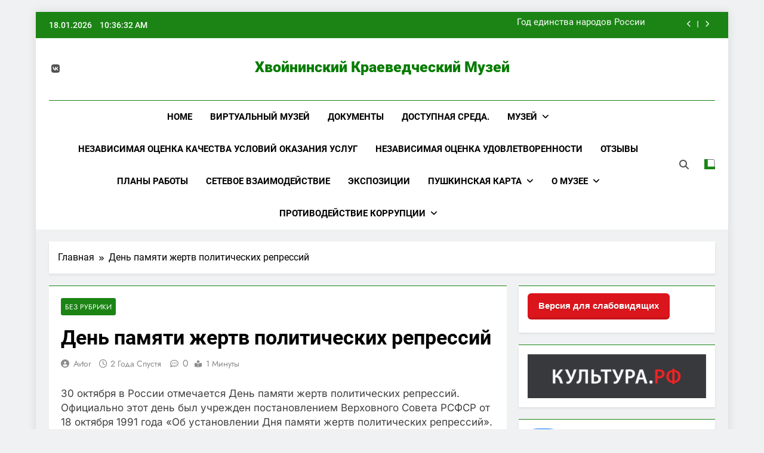

--- FILE ---
content_type: text/html; charset=UTF-8
request_url: https://hvmuseum.ru/archives/11274
body_size: 14199
content:
<!doctype html>
<html lang="ru-RU">
<head>
	<meta charset="UTF-8">
	<meta name="viewport" content="width=device-width, initial-scale=1">
	<link rel="profile" href="https://gmpg.org/xfn/11">
	<title>День памяти жертв политических репрессий &#8212; Хвойнинский краеведческий музей</title>
<meta name='robots' content='max-image-preview:large' />
	<style>img:is([sizes="auto" i], [sizes^="auto," i]) { contain-intrinsic-size: 3000px 1500px }</style>
	<link rel="alternate" type="application/rss+xml" title="Хвойнинский краеведческий музей &raquo; Лента" href="https://hvmuseum.ru/feed" />
<link rel="alternate" type="application/rss+xml" title="Хвойнинский краеведческий музей &raquo; Лента комментариев" href="https://hvmuseum.ru/comments/feed" />
<script>
window._wpemojiSettings = {"baseUrl":"https:\/\/s.w.org\/images\/core\/emoji\/15.0.3\/72x72\/","ext":".png","svgUrl":"https:\/\/s.w.org\/images\/core\/emoji\/15.0.3\/svg\/","svgExt":".svg","source":{"concatemoji":"https:\/\/hvmuseum.ru\/wp-includes\/js\/wp-emoji-release.min.js?ver=6.7.4"}};
/*! This file is auto-generated */
!function(i,n){var o,s,e;function c(e){try{var t={supportTests:e,timestamp:(new Date).valueOf()};sessionStorage.setItem(o,JSON.stringify(t))}catch(e){}}function p(e,t,n){e.clearRect(0,0,e.canvas.width,e.canvas.height),e.fillText(t,0,0);var t=new Uint32Array(e.getImageData(0,0,e.canvas.width,e.canvas.height).data),r=(e.clearRect(0,0,e.canvas.width,e.canvas.height),e.fillText(n,0,0),new Uint32Array(e.getImageData(0,0,e.canvas.width,e.canvas.height).data));return t.every(function(e,t){return e===r[t]})}function u(e,t,n){switch(t){case"flag":return n(e,"\ud83c\udff3\ufe0f\u200d\u26a7\ufe0f","\ud83c\udff3\ufe0f\u200b\u26a7\ufe0f")?!1:!n(e,"\ud83c\uddfa\ud83c\uddf3","\ud83c\uddfa\u200b\ud83c\uddf3")&&!n(e,"\ud83c\udff4\udb40\udc67\udb40\udc62\udb40\udc65\udb40\udc6e\udb40\udc67\udb40\udc7f","\ud83c\udff4\u200b\udb40\udc67\u200b\udb40\udc62\u200b\udb40\udc65\u200b\udb40\udc6e\u200b\udb40\udc67\u200b\udb40\udc7f");case"emoji":return!n(e,"\ud83d\udc26\u200d\u2b1b","\ud83d\udc26\u200b\u2b1b")}return!1}function f(e,t,n){var r="undefined"!=typeof WorkerGlobalScope&&self instanceof WorkerGlobalScope?new OffscreenCanvas(300,150):i.createElement("canvas"),a=r.getContext("2d",{willReadFrequently:!0}),o=(a.textBaseline="top",a.font="600 32px Arial",{});return e.forEach(function(e){o[e]=t(a,e,n)}),o}function t(e){var t=i.createElement("script");t.src=e,t.defer=!0,i.head.appendChild(t)}"undefined"!=typeof Promise&&(o="wpEmojiSettingsSupports",s=["flag","emoji"],n.supports={everything:!0,everythingExceptFlag:!0},e=new Promise(function(e){i.addEventListener("DOMContentLoaded",e,{once:!0})}),new Promise(function(t){var n=function(){try{var e=JSON.parse(sessionStorage.getItem(o));if("object"==typeof e&&"number"==typeof e.timestamp&&(new Date).valueOf()<e.timestamp+604800&&"object"==typeof e.supportTests)return e.supportTests}catch(e){}return null}();if(!n){if("undefined"!=typeof Worker&&"undefined"!=typeof OffscreenCanvas&&"undefined"!=typeof URL&&URL.createObjectURL&&"undefined"!=typeof Blob)try{var e="postMessage("+f.toString()+"("+[JSON.stringify(s),u.toString(),p.toString()].join(",")+"));",r=new Blob([e],{type:"text/javascript"}),a=new Worker(URL.createObjectURL(r),{name:"wpTestEmojiSupports"});return void(a.onmessage=function(e){c(n=e.data),a.terminate(),t(n)})}catch(e){}c(n=f(s,u,p))}t(n)}).then(function(e){for(var t in e)n.supports[t]=e[t],n.supports.everything=n.supports.everything&&n.supports[t],"flag"!==t&&(n.supports.everythingExceptFlag=n.supports.everythingExceptFlag&&n.supports[t]);n.supports.everythingExceptFlag=n.supports.everythingExceptFlag&&!n.supports.flag,n.DOMReady=!1,n.readyCallback=function(){n.DOMReady=!0}}).then(function(){return e}).then(function(){var e;n.supports.everything||(n.readyCallback(),(e=n.source||{}).concatemoji?t(e.concatemoji):e.wpemoji&&e.twemoji&&(t(e.twemoji),t(e.wpemoji)))}))}((window,document),window._wpemojiSettings);
</script>
<style id='wp-emoji-styles-inline-css'>

	img.wp-smiley, img.emoji {
		display: inline !important;
		border: none !important;
		box-shadow: none !important;
		height: 1em !important;
		width: 1em !important;
		margin: 0 0.07em !important;
		vertical-align: -0.1em !important;
		background: none !important;
		padding: 0 !important;
	}
</style>
<link rel='stylesheet' id='wp-block-library-css' href='https://hvmuseum.ru/wp-includes/css/dist/block-library/style.min.css?ver=6.7.4' media='all' />
<style id='classic-theme-styles-inline-css'>
/*! This file is auto-generated */
.wp-block-button__link{color:#fff;background-color:#32373c;border-radius:9999px;box-shadow:none;text-decoration:none;padding:calc(.667em + 2px) calc(1.333em + 2px);font-size:1.125em}.wp-block-file__button{background:#32373c;color:#fff;text-decoration:none}
</style>
<style id='global-styles-inline-css'>
:root{--wp--preset--aspect-ratio--square: 1;--wp--preset--aspect-ratio--4-3: 4/3;--wp--preset--aspect-ratio--3-4: 3/4;--wp--preset--aspect-ratio--3-2: 3/2;--wp--preset--aspect-ratio--2-3: 2/3;--wp--preset--aspect-ratio--16-9: 16/9;--wp--preset--aspect-ratio--9-16: 9/16;--wp--preset--color--black: #000000;--wp--preset--color--cyan-bluish-gray: #abb8c3;--wp--preset--color--white: #ffffff;--wp--preset--color--pale-pink: #f78da7;--wp--preset--color--vivid-red: #cf2e2e;--wp--preset--color--luminous-vivid-orange: #ff6900;--wp--preset--color--luminous-vivid-amber: #fcb900;--wp--preset--color--light-green-cyan: #7bdcb5;--wp--preset--color--vivid-green-cyan: #00d084;--wp--preset--color--pale-cyan-blue: #8ed1fc;--wp--preset--color--vivid-cyan-blue: #0693e3;--wp--preset--color--vivid-purple: #9b51e0;--wp--preset--gradient--vivid-cyan-blue-to-vivid-purple: linear-gradient(135deg,rgba(6,147,227,1) 0%,rgb(155,81,224) 100%);--wp--preset--gradient--light-green-cyan-to-vivid-green-cyan: linear-gradient(135deg,rgb(122,220,180) 0%,rgb(0,208,130) 100%);--wp--preset--gradient--luminous-vivid-amber-to-luminous-vivid-orange: linear-gradient(135deg,rgba(252,185,0,1) 0%,rgba(255,105,0,1) 100%);--wp--preset--gradient--luminous-vivid-orange-to-vivid-red: linear-gradient(135deg,rgba(255,105,0,1) 0%,rgb(207,46,46) 100%);--wp--preset--gradient--very-light-gray-to-cyan-bluish-gray: linear-gradient(135deg,rgb(238,238,238) 0%,rgb(169,184,195) 100%);--wp--preset--gradient--cool-to-warm-spectrum: linear-gradient(135deg,rgb(74,234,220) 0%,rgb(151,120,209) 20%,rgb(207,42,186) 40%,rgb(238,44,130) 60%,rgb(251,105,98) 80%,rgb(254,248,76) 100%);--wp--preset--gradient--blush-light-purple: linear-gradient(135deg,rgb(255,206,236) 0%,rgb(152,150,240) 100%);--wp--preset--gradient--blush-bordeaux: linear-gradient(135deg,rgb(254,205,165) 0%,rgb(254,45,45) 50%,rgb(107,0,62) 100%);--wp--preset--gradient--luminous-dusk: linear-gradient(135deg,rgb(255,203,112) 0%,rgb(199,81,192) 50%,rgb(65,88,208) 100%);--wp--preset--gradient--pale-ocean: linear-gradient(135deg,rgb(255,245,203) 0%,rgb(182,227,212) 50%,rgb(51,167,181) 100%);--wp--preset--gradient--electric-grass: linear-gradient(135deg,rgb(202,248,128) 0%,rgb(113,206,126) 100%);--wp--preset--gradient--midnight: linear-gradient(135deg,rgb(2,3,129) 0%,rgb(40,116,252) 100%);--wp--preset--font-size--small: 13px;--wp--preset--font-size--medium: 20px;--wp--preset--font-size--large: 36px;--wp--preset--font-size--x-large: 42px;--wp--preset--spacing--20: 0.44rem;--wp--preset--spacing--30: 0.67rem;--wp--preset--spacing--40: 1rem;--wp--preset--spacing--50: 1.5rem;--wp--preset--spacing--60: 2.25rem;--wp--preset--spacing--70: 3.38rem;--wp--preset--spacing--80: 5.06rem;--wp--preset--shadow--natural: 6px 6px 9px rgba(0, 0, 0, 0.2);--wp--preset--shadow--deep: 12px 12px 50px rgba(0, 0, 0, 0.4);--wp--preset--shadow--sharp: 6px 6px 0px rgba(0, 0, 0, 0.2);--wp--preset--shadow--outlined: 6px 6px 0px -3px rgba(255, 255, 255, 1), 6px 6px rgba(0, 0, 0, 1);--wp--preset--shadow--crisp: 6px 6px 0px rgba(0, 0, 0, 1);}:where(.is-layout-flex){gap: 0.5em;}:where(.is-layout-grid){gap: 0.5em;}body .is-layout-flex{display: flex;}.is-layout-flex{flex-wrap: wrap;align-items: center;}.is-layout-flex > :is(*, div){margin: 0;}body .is-layout-grid{display: grid;}.is-layout-grid > :is(*, div){margin: 0;}:where(.wp-block-columns.is-layout-flex){gap: 2em;}:where(.wp-block-columns.is-layout-grid){gap: 2em;}:where(.wp-block-post-template.is-layout-flex){gap: 1.25em;}:where(.wp-block-post-template.is-layout-grid){gap: 1.25em;}.has-black-color{color: var(--wp--preset--color--black) !important;}.has-cyan-bluish-gray-color{color: var(--wp--preset--color--cyan-bluish-gray) !important;}.has-white-color{color: var(--wp--preset--color--white) !important;}.has-pale-pink-color{color: var(--wp--preset--color--pale-pink) !important;}.has-vivid-red-color{color: var(--wp--preset--color--vivid-red) !important;}.has-luminous-vivid-orange-color{color: var(--wp--preset--color--luminous-vivid-orange) !important;}.has-luminous-vivid-amber-color{color: var(--wp--preset--color--luminous-vivid-amber) !important;}.has-light-green-cyan-color{color: var(--wp--preset--color--light-green-cyan) !important;}.has-vivid-green-cyan-color{color: var(--wp--preset--color--vivid-green-cyan) !important;}.has-pale-cyan-blue-color{color: var(--wp--preset--color--pale-cyan-blue) !important;}.has-vivid-cyan-blue-color{color: var(--wp--preset--color--vivid-cyan-blue) !important;}.has-vivid-purple-color{color: var(--wp--preset--color--vivid-purple) !important;}.has-black-background-color{background-color: var(--wp--preset--color--black) !important;}.has-cyan-bluish-gray-background-color{background-color: var(--wp--preset--color--cyan-bluish-gray) !important;}.has-white-background-color{background-color: var(--wp--preset--color--white) !important;}.has-pale-pink-background-color{background-color: var(--wp--preset--color--pale-pink) !important;}.has-vivid-red-background-color{background-color: var(--wp--preset--color--vivid-red) !important;}.has-luminous-vivid-orange-background-color{background-color: var(--wp--preset--color--luminous-vivid-orange) !important;}.has-luminous-vivid-amber-background-color{background-color: var(--wp--preset--color--luminous-vivid-amber) !important;}.has-light-green-cyan-background-color{background-color: var(--wp--preset--color--light-green-cyan) !important;}.has-vivid-green-cyan-background-color{background-color: var(--wp--preset--color--vivid-green-cyan) !important;}.has-pale-cyan-blue-background-color{background-color: var(--wp--preset--color--pale-cyan-blue) !important;}.has-vivid-cyan-blue-background-color{background-color: var(--wp--preset--color--vivid-cyan-blue) !important;}.has-vivid-purple-background-color{background-color: var(--wp--preset--color--vivid-purple) !important;}.has-black-border-color{border-color: var(--wp--preset--color--black) !important;}.has-cyan-bluish-gray-border-color{border-color: var(--wp--preset--color--cyan-bluish-gray) !important;}.has-white-border-color{border-color: var(--wp--preset--color--white) !important;}.has-pale-pink-border-color{border-color: var(--wp--preset--color--pale-pink) !important;}.has-vivid-red-border-color{border-color: var(--wp--preset--color--vivid-red) !important;}.has-luminous-vivid-orange-border-color{border-color: var(--wp--preset--color--luminous-vivid-orange) !important;}.has-luminous-vivid-amber-border-color{border-color: var(--wp--preset--color--luminous-vivid-amber) !important;}.has-light-green-cyan-border-color{border-color: var(--wp--preset--color--light-green-cyan) !important;}.has-vivid-green-cyan-border-color{border-color: var(--wp--preset--color--vivid-green-cyan) !important;}.has-pale-cyan-blue-border-color{border-color: var(--wp--preset--color--pale-cyan-blue) !important;}.has-vivid-cyan-blue-border-color{border-color: var(--wp--preset--color--vivid-cyan-blue) !important;}.has-vivid-purple-border-color{border-color: var(--wp--preset--color--vivid-purple) !important;}.has-vivid-cyan-blue-to-vivid-purple-gradient-background{background: var(--wp--preset--gradient--vivid-cyan-blue-to-vivid-purple) !important;}.has-light-green-cyan-to-vivid-green-cyan-gradient-background{background: var(--wp--preset--gradient--light-green-cyan-to-vivid-green-cyan) !important;}.has-luminous-vivid-amber-to-luminous-vivid-orange-gradient-background{background: var(--wp--preset--gradient--luminous-vivid-amber-to-luminous-vivid-orange) !important;}.has-luminous-vivid-orange-to-vivid-red-gradient-background{background: var(--wp--preset--gradient--luminous-vivid-orange-to-vivid-red) !important;}.has-very-light-gray-to-cyan-bluish-gray-gradient-background{background: var(--wp--preset--gradient--very-light-gray-to-cyan-bluish-gray) !important;}.has-cool-to-warm-spectrum-gradient-background{background: var(--wp--preset--gradient--cool-to-warm-spectrum) !important;}.has-blush-light-purple-gradient-background{background: var(--wp--preset--gradient--blush-light-purple) !important;}.has-blush-bordeaux-gradient-background{background: var(--wp--preset--gradient--blush-bordeaux) !important;}.has-luminous-dusk-gradient-background{background: var(--wp--preset--gradient--luminous-dusk) !important;}.has-pale-ocean-gradient-background{background: var(--wp--preset--gradient--pale-ocean) !important;}.has-electric-grass-gradient-background{background: var(--wp--preset--gradient--electric-grass) !important;}.has-midnight-gradient-background{background: var(--wp--preset--gradient--midnight) !important;}.has-small-font-size{font-size: var(--wp--preset--font-size--small) !important;}.has-medium-font-size{font-size: var(--wp--preset--font-size--medium) !important;}.has-large-font-size{font-size: var(--wp--preset--font-size--large) !important;}.has-x-large-font-size{font-size: var(--wp--preset--font-size--x-large) !important;}
:where(.wp-block-post-template.is-layout-flex){gap: 1.25em;}:where(.wp-block-post-template.is-layout-grid){gap: 1.25em;}
:where(.wp-block-columns.is-layout-flex){gap: 2em;}:where(.wp-block-columns.is-layout-grid){gap: 2em;}
:root :where(.wp-block-pullquote){font-size: 1.5em;line-height: 1.6;}
</style>
<link rel='stylesheet' id='cptch_stylesheet-css' href='https://hvmuseum.ru/wp-content/plugins/captcha/css/front_end_style.css?ver=4.4.5' media='all' />
<link rel='stylesheet' id='dashicons-css' href='https://hvmuseum.ru/wp-includes/css/dashicons.min.css?ver=6.7.4' media='all' />
<link rel='stylesheet' id='cptch_desktop_style-css' href='https://hvmuseum.ru/wp-content/plugins/captcha/css/desktop_style.css?ver=4.4.5' media='all' />
<link rel='stylesheet' id='css-style-css' href='https://hvmuseum.ru/wp-content/plugins/comfortable-reading/css/custom.css?ver=6.7.4' media='all' />
<link rel='stylesheet' id='fontawesome-css' href='https://hvmuseum.ru/wp-content/themes/newsmatic/assets/lib/fontawesome/css/all.min.css?ver=5.15.3' media='all' />
<link rel='stylesheet' id='fontawesome-6-css' href='https://hvmuseum.ru/wp-content/themes/newsmatic/assets/lib/fontawesome-6/css/all.min.css?ver=6.5.1' media='all' />
<link rel='stylesheet' id='slick-css' href='https://hvmuseum.ru/wp-content/themes/newsmatic/assets/lib/slick/slick.css?ver=1.8.1' media='all' />
<link rel='stylesheet' id='newsmatic-typo-fonts-css' href='https://hvmuseum.ru/wp-content/fonts/a9ab390a9cf91e3165e54d68992716b3.css' media='all' />
<link rel='stylesheet' id='newsmatic-style-css' href='https://hvmuseum.ru/wp-content/themes/newsmatic/style.css?ver=1.3.11' media='all' />
<style id='newsmatic-style-inline-css'>
body.newsmatic_font_typography{ --newsmatic-global-preset-color-1: #64748b;}
 body.newsmatic_font_typography{ --newsmatic-global-preset-color-2: #27272a;}
 body.newsmatic_font_typography{ --newsmatic-global-preset-color-3: #ef4444;}
 body.newsmatic_font_typography{ --newsmatic-global-preset-color-4: #eab308;}
 body.newsmatic_font_typography{ --newsmatic-global-preset-color-5: #84cc16;}
 body.newsmatic_font_typography{ --newsmatic-global-preset-color-6: #22c55e;}
 body.newsmatic_font_typography{ --newsmatic-global-preset-color-7: #06b6d4;}
 body.newsmatic_font_typography{ --newsmatic-global-preset-color-8: #0284c7;}
 body.newsmatic_font_typography{ --newsmatic-global-preset-color-9: #6366f1;}
 body.newsmatic_font_typography{ --newsmatic-global-preset-color-10: #84cc16;}
 body.newsmatic_font_typography{ --newsmatic-global-preset-color-11: #a855f7;}
 body.newsmatic_font_typography{ --newsmatic-global-preset-color-12: #f43f5e;}
 body.newsmatic_font_typography{ --newsmatic-global-preset-gradient-color-1: linear-gradient( 135deg, #485563 10%, #29323c 100%);}
 body.newsmatic_font_typography{ --newsmatic-global-preset-gradient-color-2: linear-gradient( 135deg, #FF512F 10%, #F09819 100%);}
 body.newsmatic_font_typography{ --newsmatic-global-preset-gradient-color-3: linear-gradient( 135deg, #00416A 10%, #E4E5E6 100%);}
 body.newsmatic_font_typography{ --newsmatic-global-preset-gradient-color-4: linear-gradient( 135deg, #CE9FFC 10%, #7367F0 100%);}
 body.newsmatic_font_typography{ --newsmatic-global-preset-gradient-color-5: linear-gradient( 135deg, #90F7EC 10%, #32CCBC 100%);}
 body.newsmatic_font_typography{ --newsmatic-global-preset-gradient-color-6: linear-gradient( 135deg, #81FBB8 10%, #28C76F 100%);}
 body.newsmatic_font_typography{ --newsmatic-global-preset-gradient-color-7: linear-gradient( 135deg, #EB3349 10%, #F45C43 100%);}
 body.newsmatic_font_typography{ --newsmatic-global-preset-gradient-color-8: linear-gradient( 135deg, #FFF720 10%, #3CD500 100%);}
 body.newsmatic_font_typography{ --newsmatic-global-preset-gradient-color-9: linear-gradient( 135deg, #FF96F9 10%, #C32BAC 100%);}
 body.newsmatic_font_typography{ --newsmatic-global-preset-gradient-color-10: linear-gradient( 135deg, #69FF97 10%, #00E4FF 100%);}
 body.newsmatic_font_typography{ --newsmatic-global-preset-gradient-color-11: linear-gradient( 135deg, #3C8CE7 10%, #00EAFF 100%);}
 body.newsmatic_font_typography{ --newsmatic-global-preset-gradient-color-12: linear-gradient( 135deg, #FF7AF5 10%, #513162 100%);}
 body.newsmatic_font_typography{ --theme-block-top-border-color: #1b8415;}
.newsmatic_font_typography { --header-padding: 35px;} .newsmatic_font_typography { --header-padding-tablet: 30px;} .newsmatic_font_typography { --header-padding-smartphone: 30px;}.newsmatic_main_body .site-header.layout--default .top-header{ background: #1b8415}.newsmatic_font_typography .header-custom-button{ background: linear-gradient(135deg,rgb(178,7,29) 0%,rgb(1,1,1) 100%)}.newsmatic_font_typography .header-custom-button:hover{ background: #b2071d}.newsmatic_font_typography { --site-title-family : Roboto; }
.newsmatic_font_typography { --site-title-weight : 900; }
.newsmatic_font_typography { --site-title-texttransform : capitalize; }
.newsmatic_font_typography { --site-title-textdecoration : none; }
.newsmatic_font_typography { --site-title-size : 25px; }
.newsmatic_font_typography { --site-title-size-tab : 43px; }
.newsmatic_font_typography { --site-title-size-mobile : 40px; }
.newsmatic_font_typography { --site-title-lineheight : 1px; }
.newsmatic_font_typography { --site-title-lineheight-tab : 42px; }
.newsmatic_font_typography { --site-title-lineheight-mobile : 40px; }
.newsmatic_font_typography { --site-title-letterspacing : 0px; }
.newsmatic_font_typography { --site-title-letterspacing-tab : 0px; }
.newsmatic_font_typography { --site-title-letterspacing-mobile : 0px; }
.newsmatic_font_typography { --site-tagline-family : Roboto; }
.newsmatic_font_typography { --site-tagline-weight : 400; }
.newsmatic_font_typography { --site-tagline-texttransform : capitalize; }
.newsmatic_font_typography { --site-tagline-textdecoration : none; }
.newsmatic_font_typography { --site-tagline-size : 16px; }
.newsmatic_font_typography { --site-tagline-size-tab : 16px; }
.newsmatic_font_typography { --site-tagline-size-mobile : 16px; }
.newsmatic_font_typography { --site-tagline-lineheight : 26px; }
.newsmatic_font_typography { --site-tagline-lineheight-tab : 26px; }
.newsmatic_font_typography { --site-tagline-lineheight-mobile : 16px; }
.newsmatic_font_typography { --site-tagline-letterspacing : 0px; }
.newsmatic_font_typography { --site-tagline-letterspacing-tab : 0px; }
.newsmatic_font_typography { --site-tagline-letterspacing-mobile : 0px; }
body .site-branding img.custom-logo{ width: 230px; }@media(max-width: 940px) { body .site-branding img.custom-logo{ width: 200px; } }
@media(max-width: 610px) { body .site-branding img.custom-logo{ width: 200px; } }
.newsmatic_font_typography  { --sidebar-toggle-color: #525252;}.newsmatic_font_typography  { --sidebar-toggle-color-hover : #1B8415; }.newsmatic_font_typography  { --search-color: #525252;}.newsmatic_font_typography  { --search-color-hover : #1B8415; }.newsmatic_main_body { --site-bk-color: #F0F1F2}.newsmatic_font_typography  { --move-to-top-background-color: #1B8415;}.newsmatic_font_typography  { --move-to-top-background-color-hover : #1B8415; }.newsmatic_font_typography  { --move-to-top-color: #fff;}.newsmatic_font_typography  { --move-to-top-color-hover : #fff; }@media(max-width: 610px) { .ads-banner{ display : block;} }@media(max-width: 610px) { body #newsmatic-scroll-to-top.show{ display : none;} }body .site-header.layout--default .menu-section .row{ border-top: 1px solid #1B8415;}body .site-footer.dark_bk{ border-top: 5px solid #1B8415;}.newsmatic_font_typography  { --custom-btn-color: #ffffff;}.newsmatic_font_typography  { --custom-btn-color-hover : #ffffff; } body.newsmatic_main_body{ --theme-color-red: #1B8415;} body.newsmatic_dark_mode{ --theme-color-red: #1B8415;}body .post-categories .cat-item.cat-1 { background-color : #1B8415} body .newsmatic-category-no-bk .post-categories .cat-item.cat-1 a  { color : #1B8415} body.single .post-categories .cat-item.cat-1 { background-color : #1B8415}  #main-banner-section .main-banner-slider figure.post-thumb { border-radius: 0px; } #main-banner-section .main-banner-slider .post-element{ border-radius: 0px;}
 @media (max-width: 769px){ #main-banner-section .main-banner-slider figure.post-thumb { border-radius: 0px; } #main-banner-section .main-banner-slider .post-element { border-radius: 0px; } }
 @media (max-width: 548px){ #main-banner-section .main-banner-slider figure.post-thumb  { border-radius: 0px; } #main-banner-section .main-banner-slider .post-element { border-radius: 0px; } }
 #main-banner-section .main-banner-trailing-posts figure.post-thumb, #main-banner-section .banner-trailing-posts figure.post-thumb { border-radius: 0px } #main-banner-section .banner-trailing-posts .post-element { border-radius: 0px;}
 @media (max-width: 769px){ #main-banner-section .main-banner-trailing-posts figure.post-thumb,
				#main-banner-section .banner-trailing-posts figure.post-thumb { border-radius: 0px } #main-banner-section .banner-trailing-posts .post-element { border-radius: 0px;} }
 @media (max-width: 548px){ #main-banner-section .main-banner-trailing-posts figure.post-thumb,
				#main-banner-section .banner-trailing-posts figure.post-thumb  { border-radius: 0px  } #main-banner-section .banner-trailing-posts .post-element { border-radius: 0px;} }
 main.site-main .primary-content article figure.post-thumb-wrap { padding-bottom: calc( 0.25 * 100% ) }
 @media (max-width: 769px){ main.site-main .primary-content article figure.post-thumb-wrap { padding-bottom: calc( 0.4 * 100% ) } }
 @media (max-width: 548px){ main.site-main .primary-content article figure.post-thumb-wrap { padding-bottom: calc( 0.4 * 100% ) } }
 main.site-main .primary-content article figure.post-thumb-wrap { border-radius: 0px}
 @media (max-width: 769px){ main.site-main .primary-content article figure.post-thumb-wrap { border-radius: 0px } }
 @media (max-width: 548px){ main.site-main .primary-content article figure.post-thumb-wrap { border-radius: 0px  } }
#block--1731842766208s article figure.post-thumb-wrap { padding-bottom: calc( 0.6 * 100% ) }
 @media (max-width: 769px){ #block--1731842766208s article figure.post-thumb-wrap { padding-bottom: calc( 0.8 * 100% ) } }
 @media (max-width: 548px){ #block--1731842766208s article figure.post-thumb-wrap { padding-bottom: calc( 0.6 * 100% ) }}
#block--1731842766208s article figure.post-thumb-wrap { border-radius: 0px }
 @media (max-width: 769px){ #block--1731842766208s article figure.post-thumb-wrap { border-radius: 0px } }
 @media (max-width: 548px){ #block--1731842766208s article figure.post-thumb-wrap { border-radius: 0px } }
#block--1731842766244q article figure.post-thumb-wrap { padding-bottom: calc( 0.6 * 100% ) }
 @media (max-width: 769px){ #block--1731842766244q article figure.post-thumb-wrap { padding-bottom: calc( 0.8 * 100% ) } }
 @media (max-width: 548px){ #block--1731842766244q article figure.post-thumb-wrap { padding-bottom: calc( 0.6 * 100% ) }}
#block--1731842766244q article figure.post-thumb-wrap { border-radius: 0px }
 @media (max-width: 769px){ #block--1731842766244q article figure.post-thumb-wrap { border-radius: 0px } }
 @media (max-width: 548px){ #block--1731842766244q article figure.post-thumb-wrap { border-radius: 0px } }
#block--1731842766266p article figure.post-thumb-wrap { padding-bottom: calc( 0.25 * 100% ) }
 @media (max-width: 769px){ #block--1731842766266p article figure.post-thumb-wrap { padding-bottom: calc( 0.25 * 100% ) } }
 @media (max-width: 548px){ #block--1731842766266p article figure.post-thumb-wrap { padding-bottom: calc( 0.25 * 100% ) }}
#block--1731842766266p article figure.post-thumb-wrap { border-radius: 0px }
 @media (max-width: 769px){ #block--1731842766266p article figure.post-thumb-wrap { border-radius: 0px } }
 @media (max-width: 548px){ #block--1731842766266p article figure.post-thumb-wrap { border-radius: 0px } }
#block--1731842766278r article figure.post-thumb-wrap { padding-bottom: calc( 0.6 * 100% ) }
 @media (max-width: 769px){ #block--1731842766278r article figure.post-thumb-wrap { padding-bottom: calc( 0.8 * 100% ) } }
 @media (max-width: 548px){ #block--1731842766278r article figure.post-thumb-wrap { padding-bottom: calc( 0.6 * 100% ) }}
#block--1731842766278r article figure.post-thumb-wrap { border-radius: 0px }
 @media (max-width: 769px){ #block--1731842766278r article figure.post-thumb-wrap { border-radius: 0px } }
 @media (max-width: 548px){ #block--1731842766278r article figure.post-thumb-wrap { border-radius: 0px } }
</style>
<link rel='stylesheet' id='newsmatic-main-style-css' href='https://hvmuseum.ru/wp-content/themes/newsmatic/assets/css/main.css?ver=1.3.11' media='all' />
<link rel='stylesheet' id='newsmatic-loader-style-css' href='https://hvmuseum.ru/wp-content/themes/newsmatic/assets/css/loader.css?ver=1.3.11' media='all' />
<link rel='stylesheet' id='newsmatic-responsive-style-css' href='https://hvmuseum.ru/wp-content/themes/newsmatic/assets/css/responsive.css?ver=1.3.11' media='all' />
<script src="https://hvmuseum.ru/wp-includes/js/jquery/jquery.min.js?ver=3.7.1" id="jquery-core-js"></script>
<script src="https://hvmuseum.ru/wp-includes/js/jquery/jquery-migrate.min.js?ver=3.4.1" id="jquery-migrate-js"></script>
<link rel="https://api.w.org/" href="https://hvmuseum.ru/wp-json/" /><link rel="alternate" title="JSON" type="application/json" href="https://hvmuseum.ru/wp-json/wp/v2/posts/11274" /><link rel="EditURI" type="application/rsd+xml" title="RSD" href="https://hvmuseum.ru/xmlrpc.php?rsd" />
<meta name="generator" content="WordPress 6.7.4" />
<link rel="canonical" href="https://hvmuseum.ru/archives/11274" />
<link rel='shortlink' href='https://hvmuseum.ru/?p=11274' />
<link rel="alternate" title="oEmbed (JSON)" type="application/json+oembed" href="https://hvmuseum.ru/wp-json/oembed/1.0/embed?url=https%3A%2F%2Fhvmuseum.ru%2Farchives%2F11274" />
<link rel="alternate" title="oEmbed (XML)" type="text/xml+oembed" href="https://hvmuseum.ru/wp-json/oembed/1.0/embed?url=https%3A%2F%2Fhvmuseum.ru%2Farchives%2F11274&#038;format=xml" />
		<style type="text/css">
							header .site-title a, header .site-title a:after  {
					color: #067c00;
				}
				header .site-title a:hover {
					color: #21e4f2;
				}
								.site-description {
						position: absolute;
						clip: rect(1px, 1px, 1px, 1px);
					}
						</style>
		</head>

<body class="post-template-default single single-post postid-11274 single-format-standard newsmatic-title-two newsmatic-image-hover--effect-two site-boxed--layout newsmatic_site_block_border_top right-sidebar newsmatic_main_body newsmatic_font_typography" >
<div id="page" class="site">
	<a class="skip-link screen-reader-text" href="#primary">Перейти к содержимому</a>
				<div class="newsmatic_ovelay_div"></div>
						
			<header id="masthead" class="site-header layout--default layout--one">
				<div class="top-header"><div class="newsmatic-container"><div class="row">         <div class="top-date-time">
            <span class="date">18.01.2026</span>
            <span class="time"></span>
         </div>
               <div class="top-ticker-news">
            <ul class="ticker-item-wrap">
                                          <li class="ticker-item"><a href="https://hvmuseum.ru/archives/14349" title="Год единства народов России">Год единства народов России</a></h2></li>
                                                   <li class="ticker-item"><a href="https://hvmuseum.ru/archives/14342" title="Интерактивная семейная энциклопедия «Великая Отечественная война».">Интерактивная семейная энциклопедия «Великая Отечественная война».</a></h2></li>
                                                   <li class="ticker-item"><a href="https://hvmuseum.ru/archives/14339" title="Новая неделя с Движением Первых!">Новая неделя с Движением Первых!</a></h2></li>
                                                   <li class="ticker-item"><a href="https://hvmuseum.ru/archives/14336" title="День создания комиссий по делам несовершеннолетних и защите их прав">День создания комиссий по делам несовершеннолетних и защите их прав</a></h2></li>
                                    </ul>
			</div>
      </div></div></div>        <div class="main-header order--social-logo-buttons">
            <div class="site-branding-section">
                <div class="newsmatic-container">
                    <div class="row">
                                 <div class="social-icons-wrap"><div class="social-icons">					<a class="social-icon" href="https://vk.com/club195123467" target="_blank"><i class="fab fa-vk "></i></a>
		</div></div>
                  <div class="site-branding">
                                        <p class="site-title"><a href="https://hvmuseum.ru/" rel="home">Хвойнинский краеведческий музей</a></p>
                                    <p class="site-description">Хвойнинский краеведческий музей</p>
                            </div><!-- .site-branding -->
         <div class="header-right-button-wrap"></div><!-- .header-right-button-wrap -->                    </div>
                </div>
            </div>
            <div class="menu-section">
                <div class="newsmatic-container">
                    <div class="row">
                                <nav id="site-navigation" class="main-navigation hover-effect--none">
            <button class="menu-toggle" aria-controls="primary-menu" aria-expanded="false">
                <div id="newsmatic_menu_burger">
                    <span></span>
                    <span></span>
                    <span></span>
                </div>
                <span class="menu_txt">Меню</span></button>
            <div id="header-menu" class="menu"><ul>
<li class="page_item page-item-12155"><a href="https://hvmuseum.ru/home">Home</a></li>
<li class="page_item page-item-12814"><a href="https://hvmuseum.ru/%d0%b2%d0%b8%d1%80%d1%82%d1%83%d0%b0%d0%bb%d1%8c%d0%bd%d1%8b%d0%b9-%d0%bc%d1%83%d0%b7%d0%b5%d0%b9">Виртуальный музей</a></li>
<li class="page_item page-item-520"><a href="https://hvmuseum.ru/%d0%b4%d0%be%d0%ba%d1%83%d0%bc%d0%b5%d0%bd%d1%82%d1%8b">Документы</a></li>
<li class="page_item page-item-168"><a href="https://hvmuseum.ru/%d1%84%d0%be%d1%82%d0%be%d0%b3%d1%80%d0%b0%d1%84%d0%b8%d0%b8-3">Доступная среда.</a></li>
<li class="page_item page-item-2 page_item_has_children"><a href="https://hvmuseum.ru/sample-page">Музей</a>
<ul class='children'>
	<li class="page_item page-item-16"><a href="https://hvmuseum.ru/sample-page/%d1%80%d0%b5%d0%b6%d0%b8%d0%bc-%d1%80%d0%b0%d0%b1%d0%be%d1%82%d1%8b">Режим работы</a></li>
	<li class="page_item page-item-24"><a href="https://hvmuseum.ru/sample-page/%d0%b2%d1%8b%d1%81%d1%82%d0%b0%d0%b2%d0%ba%d0%b8">Выставки</a></li>
	<li class="page_item page-item-33"><a href="https://hvmuseum.ru/sample-page/%d0%bf%d0%b0%d1%82%d1%80%d0%b8%d0%be%d1%82%d0%b8%d1%87%d0%b5%d1%81%d0%ba%d0%be%d0%b5-%d0%b2%d0%be%d1%81%d0%bf%d0%b8%d1%82%d0%b0%d0%bd%d0%b8%d0%b5-%d0%bf%d1%80%d0%be%d1%84%d0%b8%d0%bb%d0%b0%d0%ba">Патриотическое воспитание ,профилактика экстремизма, антитеррористическая безопасность, противодействие наркомании, правила безопасности.</a></li>
	<li class="page_item page-item-35"><a href="https://hvmuseum.ru/sample-page/%d0%be%d1%82%d0%b7%d1%8b%d0%b2%d1%8b">Часто задаваемые вопросы, отзывы.</a></li>
	<li class="page_item page-item-37"><a href="https://hvmuseum.ru/sample-page/%d0%ba%d0%be%d0%bd%d1%82%d0%b0%d0%ba%d1%82%d1%8b">Контакты</a></li>
	<li class="page_item page-item-43"><a href="https://hvmuseum.ru/sample-page/%d0%b4%d0%be%d1%81%d1%82%d0%be%d0%bf%d1%80%d0%b8%d0%bc%d0%b8%d1%87%d0%b0%d1%82%d0%b5%d0%bb%d1%8c%d0%bd%d0%be%d1%81%d1%82%d0%b8">Экскурсии</a></li>
</ul>
</li>
<li class="page_item page-item-4962"><a href="https://hvmuseum.ru/%d0%bd%d0%b5%d0%b7%d0%b0%d0%b2%d0%b8%d1%81%d0%b8%d0%bc%d0%b0%d1%8f-%d0%be%d1%86%d0%b5%d0%bd%d0%ba%d0%b0-%d0%ba%d0%b0%d1%87%d0%b5%d1%81%d1%82%d0%b2%d0%b0-%d1%83%d1%81%d0%bb%d0%be%d0%b2%d0%b8%d0%b9">Независимая оценка качества условий оказания услуг</a></li>
<li class="page_item page-item-12373"><a href="https://hvmuseum.ru/%d0%bd%d0%b5%d0%b7%d0%b0%d0%b2%d0%b8%d1%81%d0%b8%d0%bc%d0%b0%d1%8f-%d0%be%d1%86%d0%b5%d0%bd%d0%ba%d0%b0-%d1%83%d0%b4%d0%be%d0%b2%d0%bb%d0%b5%d1%82%d0%b2%d0%be%d1%80%d0%b5%d0%bd%d0%bd%d0%be%d1%81%d1%82">Независимая оценка удовлетворенности</a></li>
<li class="page_item page-item-6404"><a href="https://hvmuseum.ru/%d0%bd%d0%b5%d0%b7%d0%b0%d0%b2%d0%b8%d1%81%d0%b8%d0%bc%d0%b0%d1%8f-%d0%be%d1%86%d0%b5%d0%bd%d0%ba%d0%b0">Отзывы</a></li>
<li class="page_item page-item-558"><a href="https://hvmuseum.ru/%d0%bf%d0%bb%d0%b0%d0%bd%d1%8b-%d1%80%d0%b0%d0%b1%d0%be%d1%82%d1%8b">Планы работы</a></li>
<li class="page_item page-item-5861"><a href="https://hvmuseum.ru/%d1%8d%d0%ba%d1%81%d0%ba%d1%83%d1%80%d1%81%d0%b8%d0%b8-2">Сетевое взаимодействие</a></li>
<li class="page_item page-item-2939"><a href="https://hvmuseum.ru/%d0%bf%d1%80%d0%be%d1%82%d0%b8%d0%b2%d0%be%d0%b4%d0%b5%d0%b9%d1%81%d1%82%d0%b2%d0%b8%d0%b5-%d0%ba%d0%be%d1%80%d1%80%d1%83%d0%bf%d1%86%d0%b8%d0%b8">Экспозиции</a></li>
<li class="page_item page-item-4250 page_item_has_children"><a href="https://hvmuseum.ru/%d0%be%d1%82%d0%b7%d1%8b%d0%b2%d1%8b">Пушкинская карта</a>
<ul class='children'>
	<li class="page_item page-item-12200"><a href="https://hvmuseum.ru/%d0%be%d1%82%d0%b7%d1%8b%d0%b2%d1%8b/%d1%80%d0%b5%d0%b6%d0%b8%d0%bc">Афиши</a></li>
</ul>
</li>
<li class="page_item page-item-8 page_item_has_children"><a href="https://hvmuseum.ru/%d0%be-%d0%bc%d1%83%d0%b7%d0%b5%d0%b5">О музее</a>
<ul class='children'>
	<li class="page_item page-item-39"><a href="https://hvmuseum.ru/%d0%be-%d0%bc%d1%83%d0%b7%d0%b5%d0%b5/%d0%b8%d1%81%d1%82%d0%be%d1%80%d0%b8%d1%8f-%d0%bc%d1%83%d0%b7%d0%b5%d1%8f">История музея</a></li>
	<li class="page_item page-item-45"><a href="https://hvmuseum.ru/%d0%be-%d0%bc%d1%83%d0%b7%d0%b5%d0%b5/%d1%81%d0%bc%d0%b8-%d0%be-%d0%bd%d0%b0%d1%81">Галерея</a></li>
	<li class="page_item page-item-47"><a href="https://hvmuseum.ru/%d0%be-%d0%bc%d1%83%d0%b7%d0%b5%d0%b5/%d1%81%d0%be%d1%82%d1%80%d1%83%d0%b4%d0%bd%d0%b8%d1%87%d0%b5%d1%81%d1%82%d0%b2%d0%be">Сотрудничество</a></li>
	<li class="page_item page-item-49"><a href="https://hvmuseum.ru/%d0%be-%d0%bc%d1%83%d0%b7%d0%b5%d0%b5/%d1%83%d1%81%d0%bb%d1%83%d0%b3%d0%b8-%d1%86%d0%b5%d0%bd%d1%8b-%d0%bc%d1%83%d0%b7%d0%b5%d1%8f">Услуги, цены музея</a></li>
</ul>
</li>
<li class="page_item page-item-10 page_item_has_children"><a href="https://hvmuseum.ru/%d1%8d%d0%ba%d1%81%d0%ba%d1%83%d1%80%d1%81%d0%b8%d0%b8">Противодействие коррупции</a>
<ul class='children'>
	<li class="page_item page-item-51"><a href="https://hvmuseum.ru/%d1%8d%d0%ba%d1%81%d0%ba%d1%83%d1%80%d1%81%d0%b8%d0%b8/%d0%bf%d0%be%d1%81%d1%82%d0%be%d1%8f%d0%bd%d0%bd%d1%8b%d0%b5-%d1%8d%d0%ba%d1%81%d0%ba%d1%83%d1%80%d1%81%d0%b8%d0%b8">Антикоррупционная экспертиза</a></li>
	<li class="page_item page-item-53"><a href="https://hvmuseum.ru/%d1%8d%d0%ba%d1%81%d0%ba%d1%83%d1%80%d1%81%d0%b8%d0%b8/%d0%bf%d1%80%d0%b0%d0%b2%d0%b8%d0%bb%d0%b0-%d1%8d%d0%ba%d1%81%d0%ba%d1%83%d1%80%d1%81%d0%b8%d0%be%d0%bd%d0%bd%d0%be%d0%b3%d0%be-%d0%be%d0%b1%d1%81%d0%bb%d1%83%d0%b6%d0%b8%d0%b2%d0%b0%d0%bd%d0%b8%d1%8f">Реализация «Национального плана противодействия коррупции на 2021-2024 годы» для должностных лиц</a></li>
</ul>
</li>
</ul></div>
        </nav><!-- #site-navigation -->
                  <div class="search-wrap">
                <button class="search-trigger">
                    <i class="fas fa-search"></i>
                </button>
                <div class="search-form-wrap hide">
                    <form role="search" method="get" class="search-form" action="https://hvmuseum.ru/">
				<label>
					<span class="screen-reader-text">Найти:</span>
					<input type="search" class="search-field" placeholder="Поиск&hellip;" value="" name="s" />
				</label>
				<input type="submit" class="search-submit" value="Поиск" />
			</form>                </div>
            </div>
                    <div class="mode_toggle_wrap">
                <input class="mode_toggle" type="checkbox" >
            </div>
                            </div>
                </div>
            </div>
        </div>
        			</header><!-- #masthead -->
			
			        <div class="after-header header-layout-banner-two">
            <div class="newsmatic-container">
                <div class="row">
                                    </div>
            </div>
        </div>
        	<div id="theme-content">
		            <div class="newsmatic-container">
                <div class="row">
                                <div class="newsmatic-breadcrumb-wrap">
                    <div role="navigation" aria-label="Навигационные цепочки" class="breadcrumb-trail breadcrumbs" itemprop="breadcrumb"><ul class="trail-items" itemscope itemtype="http://schema.org/BreadcrumbList"><meta name="numberOfItems" content="2" /><meta name="itemListOrder" content="Ascending" /><li itemprop="itemListElement" itemscope itemtype="http://schema.org/ListItem" class="trail-item trail-begin"><a href="https://hvmuseum.ru" rel="home" itemprop="item"><span itemprop="name">Главная</span></a><meta itemprop="position" content="1" /></li><li itemprop="itemListElement" itemscope itemtype="http://schema.org/ListItem" class="trail-item trail-end"><span data-url="https://hvmuseum.ru/archives/11274" itemprop="item"><span itemprop="name">День памяти жертв политических репрессий</span></span><meta itemprop="position" content="2" /></li></ul></div>                </div>
                        </div>
            </div>
            		<main id="primary" class="site-main">
			<div class="newsmatic-container">
				<div class="row">
					<div class="secondary-left-sidebar">
											</div>
					<div class="primary-content">
												<div class="post-inner-wrapper">
							<article  id="post-11274" class="post-11274 post type-post status-publish format-standard hentry category-1">
	<div class="post-inner">
		<header class="entry-header">
			<ul class="post-categories"><li class="cat-item cat-1"><a href="https://hvmuseum.ru/archives/category/%d0%b1%d0%b5%d0%b7-%d1%80%d1%83%d0%b1%d1%80%d0%b8%d0%ba%d0%b8" rel="category tag">Без рубрики</a></li></ul><h1 class="entry-title">День памяти жертв политических репрессий</h1>												<div class="entry-meta">
													<span class="byline"> <span class="author vcard"><a class="url fn n author_name" href="https://hvmuseum.ru/archives/author/avtor">avtor</a></span></span><span class="post-date posted-on published"><a href="https://hvmuseum.ru/archives/11274" rel="bookmark"><time class="entry-date published updated" datetime="2023-11-02T11:07:15+04:00">2 года спустя</time></a></span><a href="https://hvmuseum.ru/archives/11274#comments"><span class="post-comment">0</span></a><span class="read-time">1 минуты</span>												</div><!-- .entry-meta -->
													</header><!-- .entry-header -->

		<div  class="entry-content">
			
<p>30 октября в России отмечается День памяти жертв политических репрессий. Официально этот день был учрежден постановлением Верховного Совета РСФСР от 18 октября 1991 года &#171;Об установлении Дня памяти жертв политических репрессий&#187;.<br />30 ноября 2004 года, в знак уважения, в п.Хвойная установлен памятный камень жертвам политических репрессий.<br /><a href="https://vk.com/feed?section=search&amp;q=%23%D0%9A%D1%83%D0%BB%D1%8C%D1%82%D1%83%D1%80%D0%B0%D1%80%D1%8F%D0%B4%D0%BE%D0%BC">#Культурарядом</a></p>



<figure class="wp-block-image"><img decoding="async" src="https://sun9-50.userapi.com/impg/sRr17DxLFbRPw5ApEqlzummB7uJesGv_cIldAA/YEJKORlWLMM.jpg?size=604x399&amp;quality=95&amp;sign=a5fa239a0af6bdebb5e08c18b75e48c8&amp;c_uniq_tag=NrquAjNLk3yheUyX3Kx5xbVuQg8TOSDdJCXvbLgKvDk&amp;type=album" alt=""/></figure>



<figure class="wp-block-image"><img decoding="async" src="https://sun9-76.userapi.com/impg/_4nJ36WfzfmKvNlsY4NlFIQy8B21W1X9gFuEEg/mYCpYkf5xg0.jpg?size=604x453&amp;quality=95&amp;sign=dd85be0b2e38c24ec277de8a5b1730d1&amp;c_uniq_tag=WtG809P12VWjg2hZLSJYQG3RfyBmUaXdn1YJANAgmoM&amp;type=album" alt=""/></figure>
		</div><!-- .entry-content -->

		<footer class="entry-footer">
								</footer><!-- .entry-footer -->
		
	<nav class="navigation post-navigation" aria-label="Записи">
		<h2 class="screen-reader-text">Навигация по записям</h2>
		<div class="nav-links"><div class="nav-previous"><a href="https://hvmuseum.ru/archives/11272" rel="prev"><span class="nav-subtitle"><i class="fas fa-angle-double-left"></i>Предыдущая:</span> <span class="nav-title">Детский сад в гостях у музея</span></a></div><div class="nav-next"><a href="https://hvmuseum.ru/archives/11276" rel="next"><span class="nav-subtitle">Далее:<i class="fas fa-angle-double-right"></i></span> <span class="nav-title">Ночь искусств</span></a></div></div>
	</nav>	</div>
	</article><!-- #post-11274 -->
            <div class="single-related-posts-section-wrap layout--list">
                <div class="single-related-posts-section">
                    <a href="javascript:void(0);" class="related_post_close">
                        <i class="fas fa-times-circle"></i>
                    </a>
                    <h2 class="newsmatic-block-title"><span>Похожие новости</span></h2><div class="single-related-posts-wrap">                                <article post-id="post-14349" class="post-14349 post type-post status-publish format-standard has-post-thumbnail hentry category-1">
                                                                            <figure class="post-thumb-wrap ">
                                            			<div class="post-thumbnail">
				<img width="905" height="1280" src="https://hvmuseum.ru/wp-content/uploads/2026/01/ScD1Fe8iXaL2DdQs0ybi8HV1R-693P3ci2aAPhgwRoO7MU9kaZN9XsvH3LRVphi0VXgEkLqjmWe7y5I9TZOjbd_m.jpg" class="attachment-post-thumbnail size-post-thumbnail wp-post-image" alt="" decoding="async" fetchpriority="high" srcset="https://hvmuseum.ru/wp-content/uploads/2026/01/ScD1Fe8iXaL2DdQs0ybi8HV1R-693P3ci2aAPhgwRoO7MU9kaZN9XsvH3LRVphi0VXgEkLqjmWe7y5I9TZOjbd_m.jpg 905w, https://hvmuseum.ru/wp-content/uploads/2026/01/ScD1Fe8iXaL2DdQs0ybi8HV1R-693P3ci2aAPhgwRoO7MU9kaZN9XsvH3LRVphi0VXgEkLqjmWe7y5I9TZOjbd_m-212x300.jpg 212w, https://hvmuseum.ru/wp-content/uploads/2026/01/ScD1Fe8iXaL2DdQs0ybi8HV1R-693P3ci2aAPhgwRoO7MU9kaZN9XsvH3LRVphi0VXgEkLqjmWe7y5I9TZOjbd_m-724x1024.jpg 724w, https://hvmuseum.ru/wp-content/uploads/2026/01/ScD1Fe8iXaL2DdQs0ybi8HV1R-693P3ci2aAPhgwRoO7MU9kaZN9XsvH3LRVphi0VXgEkLqjmWe7y5I9TZOjbd_m-768x1086.jpg 768w" sizes="(max-width: 905px) 100vw, 905px" />			</div><!-- .post-thumbnail -->
		                                        </figure>
                                                                        <div class="post-element">
                                        <h2 class="post-title"><a href="https://hvmuseum.ru/archives/14349">Год единства народов России</a></h2>
                                        <div class="post-meta">
                                            <span class="byline"> <span class="author vcard"><a class="url fn n author_name" href="https://hvmuseum.ru/archives/author/avtor">avtor</a></span></span><span class="post-date posted-on published"><a href="https://hvmuseum.ru/archives/14349" rel="bookmark"><time class="entry-date published updated" datetime="2026-01-16T09:54:45+04:00">2 дня спустя</time></a></span>                                            <a href="https://hvmuseum.ru/archives/14349#comments"><span class="post-comment">0</span></a>
                                        </div>
                                    </div>
                                </article>
                                                            <article post-id="post-14342" class="post-14342 post type-post status-publish format-standard has-post-thumbnail hentry category-1">
                                                                            <figure class="post-thumb-wrap ">
                                            			<div class="post-thumbnail">
				<img width="1000" height="885" src="https://hvmuseum.ru/wp-content/uploads/2026/01/100074368407b0.webp" class="attachment-post-thumbnail size-post-thumbnail wp-post-image" alt="" decoding="async" srcset="https://hvmuseum.ru/wp-content/uploads/2026/01/100074368407b0.webp 1000w, https://hvmuseum.ru/wp-content/uploads/2026/01/100074368407b0-300x266.webp 300w, https://hvmuseum.ru/wp-content/uploads/2026/01/100074368407b0-768x680.webp 768w" sizes="(max-width: 1000px) 100vw, 1000px" />			</div><!-- .post-thumbnail -->
		                                        </figure>
                                                                        <div class="post-element">
                                        <h2 class="post-title"><a href="https://hvmuseum.ru/archives/14342">Интерактивная семейная энциклопедия «Великая Отечественная война».</a></h2>
                                        <div class="post-meta">
                                            <span class="byline"> <span class="author vcard"><a class="url fn n author_name" href="https://hvmuseum.ru/archives/author/avtor">avtor</a></span></span><span class="post-date posted-on published"><a href="https://hvmuseum.ru/archives/14342" rel="bookmark"><time class="entry-date published updated" datetime="2026-01-14T16:22:23+04:00">4 дня спустя</time></a></span>                                            <a href="https://hvmuseum.ru/archives/14342#comments"><span class="post-comment">0</span></a>
                                        </div>
                                    </div>
                                </article>
                                                            <article post-id="post-14339" class="post-14339 post type-post status-publish format-standard has-post-thumbnail hentry category-1">
                                                                            <figure class="post-thumb-wrap ">
                                            			<div class="post-thumbnail">
				<img width="1280" height="904" src="https://hvmuseum.ru/wp-content/uploads/2026/01/WDEASbWWV-HKfXfugx6_Vbi0bOGCWkVy3w4kMrm0Xbj9jHVFzsc5cggiC81GfsBv-xWNB7cstgibKh6uxipE93gO.jpg" class="attachment-post-thumbnail size-post-thumbnail wp-post-image" alt="" decoding="async" srcset="https://hvmuseum.ru/wp-content/uploads/2026/01/WDEASbWWV-HKfXfugx6_Vbi0bOGCWkVy3w4kMrm0Xbj9jHVFzsc5cggiC81GfsBv-xWNB7cstgibKh6uxipE93gO.jpg 1280w, https://hvmuseum.ru/wp-content/uploads/2026/01/WDEASbWWV-HKfXfugx6_Vbi0bOGCWkVy3w4kMrm0Xbj9jHVFzsc5cggiC81GfsBv-xWNB7cstgibKh6uxipE93gO-300x212.jpg 300w, https://hvmuseum.ru/wp-content/uploads/2026/01/WDEASbWWV-HKfXfugx6_Vbi0bOGCWkVy3w4kMrm0Xbj9jHVFzsc5cggiC81GfsBv-xWNB7cstgibKh6uxipE93gO-1024x723.jpg 1024w, https://hvmuseum.ru/wp-content/uploads/2026/01/WDEASbWWV-HKfXfugx6_Vbi0bOGCWkVy3w4kMrm0Xbj9jHVFzsc5cggiC81GfsBv-xWNB7cstgibKh6uxipE93gO-768x542.jpg 768w" sizes="(max-width: 1280px) 100vw, 1280px" />			</div><!-- .post-thumbnail -->
		                                        </figure>
                                                                        <div class="post-element">
                                        <h2 class="post-title"><a href="https://hvmuseum.ru/archives/14339">Новая неделя с Движением Первых!</a></h2>
                                        <div class="post-meta">
                                            <span class="byline"> <span class="author vcard"><a class="url fn n author_name" href="https://hvmuseum.ru/archives/author/avtor">avtor</a></span></span><span class="post-date posted-on published"><a href="https://hvmuseum.ru/archives/14339" rel="bookmark"><time class="entry-date published updated" datetime="2026-01-14T16:17:30+04:00">4 дня спустя</time></a></span>                                            <a href="https://hvmuseum.ru/archives/14339#comments"><span class="post-comment">0</span></a>
                                        </div>
                                    </div>
                                </article>
                                                            <article post-id="post-14336" class="post-14336 post type-post status-publish format-standard has-post-thumbnail hentry category-1">
                                                                            <figure class="post-thumb-wrap ">
                                            			<div class="post-thumbnail">
				<img width="760" height="506" src="https://hvmuseum.ru/wp-content/uploads/2026/01/8ef1b78ef551488a260b0753c523292c.jpg" class="attachment-post-thumbnail size-post-thumbnail wp-post-image" alt="" decoding="async" loading="lazy" srcset="https://hvmuseum.ru/wp-content/uploads/2026/01/8ef1b78ef551488a260b0753c523292c.jpg 760w, https://hvmuseum.ru/wp-content/uploads/2026/01/8ef1b78ef551488a260b0753c523292c-300x200.jpg 300w, https://hvmuseum.ru/wp-content/uploads/2026/01/8ef1b78ef551488a260b0753c523292c-600x400.jpg 600w" sizes="auto, (max-width: 760px) 100vw, 760px" />			</div><!-- .post-thumbnail -->
		                                        </figure>
                                                                        <div class="post-element">
                                        <h2 class="post-title"><a href="https://hvmuseum.ru/archives/14336">День создания комиссий по делам несовершеннолетних и защите их прав</a></h2>
                                        <div class="post-meta">
                                            <span class="byline"> <span class="author vcard"><a class="url fn n author_name" href="https://hvmuseum.ru/archives/author/avtor">avtor</a></span></span><span class="post-date posted-on published"><a href="https://hvmuseum.ru/archives/14336" rel="bookmark"><time class="entry-date published updated" datetime="2026-01-14T16:16:00+04:00">4 дня спустя</time></a></span>                                            <a href="https://hvmuseum.ru/archives/14336#comments"><span class="post-comment">0</span></a>
                                        </div>
                                    </div>
                                </article>
                            </div>                </div>
            </div>
    						</div>
					</div>
					<div class="secondary-sidebar">
						
<aside id="secondary" class="widget-area">
	<section id="wp_cr_plugin-2" class="widget widget_wp_cr_plugin"><div id="cr_widget"><a href="#" id="cr_version_link">Версия для слабовидящих</a></div></section><section id="block-16" class="widget widget_block widget_media_image">
<figure class="wp-block-image size-full"><a href="https://www.culture.ru/about"><img loading="lazy" decoding="async" width="734" height="182" src="https://hvmuseum.ru/wp-content/uploads/2025/12/2025-12-22_16-38-49-1.png" alt="" class="wp-image-14257" srcset="https://hvmuseum.ru/wp-content/uploads/2025/12/2025-12-22_16-38-49-1.png 734w, https://hvmuseum.ru/wp-content/uploads/2025/12/2025-12-22_16-38-49-1-300x74.png 300w" sizes="auto, (max-width: 734px) 100vw, 734px" /></a></figure>
</section><section id="block-3" class="widget widget_block widget_media_image">
<figure class="wp-block-image size-large"><a href="https://vk.com/club195123467" target="_blank"><img loading="lazy" decoding="async" width="1024" height="178" src="https://hvmuseum.ru/wp-content/uploads/2022/02/VK_Full_Logo-1024x178.png" alt="" class="wp-image-7704" srcset="https://hvmuseum.ru/wp-content/uploads/2022/02/VK_Full_Logo-1024x178.png 1024w, https://hvmuseum.ru/wp-content/uploads/2022/02/VK_Full_Logo-300x52.png 300w, https://hvmuseum.ru/wp-content/uploads/2022/02/VK_Full_Logo-768x134.png 768w, https://hvmuseum.ru/wp-content/uploads/2022/02/VK_Full_Logo-1536x267.png 1536w, https://hvmuseum.ru/wp-content/uploads/2022/02/VK_Full_Logo-2048x356.png 2048w" sizes="auto, (max-width: 1024px) 100vw, 1024px" /></a></figure>
</section><section id="search-3" class="widget widget_search"><form role="search" method="get" class="search-form" action="https://hvmuseum.ru/">
				<label>
					<span class="screen-reader-text">Найти:</span>
					<input type="search" class="search-field" placeholder="Поиск&hellip;" value="" name="s" />
				</label>
				<input type="submit" class="search-submit" value="Поиск" />
			</form></section><section id="block-5" class="widget widget_block"><p><script src="https://pos.gosuslugi.ru/bin/script.min.js"></script> </p>
<style>
#js-show-iframe-wrapper{position:relative;display:flex;align-items:center;justify-content:center;width:100%;min-width:293px;max-width:100%;background:linear-gradient(138.4deg,#38bafe 26.49%,#2d73bc 79.45%);color:#fff;cursor:pointer}#js-show-iframe-wrapper .pos-banner-fluid *{box-sizing:border-box}#js-show-iframe-wrapper .pos-banner-fluid .pos-banner-btn_2{display:block;width:240px;min-height:56px;font-size:18px;line-height:24px;cursor:pointer;background:#0d4cd3;color:#fff;border:none;border-radius:8px;outline:0}#js-show-iframe-wrapper .pos-banner-fluid .pos-banner-btn_2:hover{background:#1d5deb}#js-show-iframe-wrapper .pos-banner-fluid .pos-banner-btn_2:focus{background:#2a63ad}#js-show-iframe-wrapper .pos-banner-fluid .pos-banner-btn_2:active{background:#2a63ad}@-webkit-keyframes fadeInFromNone{0%{display:none;opacity:0}1%{display:block;opacity:0}100%{display:block;opacity:1}}@keyframes fadeInFromNone{0%{display:none;opacity:0}1%{display:block;opacity:0}100%{display:block;opacity:1}}@font-face{font-family:LatoWebLight;src:url(https://pos.gosuslugi.ru/bin/fonts/Lato/fonts/Lato-Light.woff2) format("woff2"),url(https://pos.gosuslugi.ru/bin/fonts/Lato/fonts/Lato-Light.woff) format("woff"),url(https://pos.gosuslugi.ru/bin/fonts/Lato/fonts/Lato-Light.ttf) format("truetype");font-style:normal;font-weight:400}@font-face{font-family:LatoWeb;src:url(https://pos.gosuslugi.ru/bin/fonts/Lato/fonts/Lato-Regular.woff2) format("woff2"),url(https://pos.gosuslugi.ru/bin/fonts/Lato/fonts/Lato-Regular.woff) format("woff"),url(https://pos.gosuslugi.ru/bin/fonts/Lato/fonts/Lato-Regular.ttf) format("truetype");font-style:normal;font-weight:400}@font-face{font-family:LatoWebBold;src:url(https://pos.gosuslugi.ru/bin/fonts/Lato/fonts/Lato-Bold.woff2) format("woff2"),url(https://pos.gosuslugi.ru/bin/fonts/Lato/fonts/Lato-Bold.woff) format("woff"),url(https://pos.gosuslugi.ru/bin/fonts/Lato/fonts/Lato-Bold.ttf) format("truetype");font-style:normal;font-weight:400}@font-face{font-family:RobotoWebLight;src:url(https://pos.gosuslugi.ru/bin/fonts/Roboto/Roboto-Light.woff2) format("woff2"),url(https://pos.gosuslugi.ru/bin/fonts/Roboto/Roboto-Light.woff) format("woff"),url(https://pos.gosuslugi.ru/bin/fonts/Roboto/Roboto-Light.ttf) format("truetype");font-style:normal;font-weight:400}@font-face{font-family:RobotoWebRegular;src:url(https://pos.gosuslugi.ru/bin/fonts/Roboto/Roboto-Regular.woff2) format("woff2"),url(https://pos.gosuslugi.ru/bin/fonts/Roboto/Roboto-Regular.woff) format("woff"),url(https://pos.gosuslugi.ru/bin/fonts/Roboto/Roboto-Regular.ttf) format("truetype");font-style:normal;font-weight:400}@font-face{font-family:RobotoWebBold;src:url(https://pos.gosuslugi.ru/bin/fonts/Roboto/Roboto-Bold.woff2) format("woff2"),url(https://pos.gosuslugi.ru/bin/fonts/Roboto/Roboto-Bold.woff) format("woff"),url(https://pos.gosuslugi.ru/bin/fonts/Roboto/Roboto-Bold.ttf) format("truetype");font-style:normal;font-weight:400}@font-face{font-family:ScadaWebRegular;src:url(https://pos.gosuslugi.ru/bin/fonts/Scada/Scada-Regular.woff2) format("woff2"),url(https://pos.gosuslugi.ru/bin/fonts/Scada/Scada-Regular.woff) format("woff"),url(https://pos.gosuslugi.ru/bin/fonts/Scada/Scada-Regular.ttf) format("truetype");font-style:normal;font-weight:400}@font-face{font-family:ScadaWebBold;src:url(https://pos.gosuslugi.ru/bin/fonts/Scada/Scada-Bold.woff2) format("woff2"),url(https://pos.gosuslugi.ru/bin/fonts/Scada/Scada-Bold.woff) format("woff"),url(https://pos.gosuslugi.ru/bin/fonts/Scada/Scada-Bold.ttf) format("truetype");font-style:normal;font-weight:400}@font-face{font-family:Geometria;src:url(https://pos.gosuslugi.ru/bin/fonts/Geometria/Geometria.eot);src:url(https://pos.gosuslugi.ru/bin/fonts/Geometria/Geometria.eot?#iefix) format("embedded-opentype"),url(https://pos.gosuslugi.ru/bin/fonts/Geometria/Geometria.woff) format("woff"),url(https://pos.gosuslugi.ru/bin/fonts/Geometria/Geometria.ttf) format("truetype");font-weight:400;font-style:normal}@font-face{font-family:Geometria-ExtraBold;src:url(https://pos.gosuslugi.ru/bin/fonts/Geometria/Geometria-ExtraBold.eot);src:url(https://pos.gosuslugi.ru/bin/fonts/Geometria/Geometria-ExtraBold.eot?#iefix) format("embedded-opentype"),url(https://pos.gosuslugi.ru/bin/fonts/Geometria/Geometria-ExtraBold.woff) format("woff"),url(https://pos.gosuslugi.ru/bin/fonts/Geometria/Geometria-ExtraBold.ttf) format("truetype");font-weight:800;font-style:normal}<br />
</style>
<style>
#js-show-iframe-wrapper .bf-2{position:relative;display:grid;grid-template-columns:var(--pos-banner-fluid-2__grid-template-columns);grid-template-rows:var(--pos-banner-fluid-2__grid-template-rows);width:100%;max-width:1060px;font-family:LatoWeb,sans-serif;box-sizing:border-box}#js-show-iframe-wrapper .bf-2__decor{grid-column:var(--pos-banner-fluid-2__decor-grid-column);grid-row:var(--pos-banner-fluid-2__decor-grid-row);padding:var(--pos-banner-fluid-2__decor-padding);background:var(--pos-banner-fluid-2__bg-url) var(--pos-banner-fluid-2__bg-position) no-repeat;background-size:var(--pos-banner-fluid-2__bg-size)}#js-show-iframe-wrapper .bf-2__logo-wrap{position:absolute;top:var(--pos-banner-fluid-2__logo-wrap-top);bottom:var(--pos-banner-fluid-2__logo-wrap-bottom);right:0;display:flex;flex-direction:column;align-items:flex-end;padding:var(--pos-banner-fluid-2__logo-wrap-padding);background:#2d73bc;border-radius:var(--pos-banner-fluid-2__logo-wrap-border-radius)}#js-show-iframe-wrapper .bf-2__logo{width:128px}#js-show-iframe-wrapper .bf-2__slogan{font-family:LatoWebBold,sans-serif;font-size:var(--pos-banner-fluid-2__slogan-font-size);line-height:var(--pos-banner-fluid-2__slogan-line-height);color:#fff}#js-show-iframe-wrapper .bf-2__content{padding:var(--pos-banner-fluid-2__content-padding)}#js-show-iframe-wrapper .bf-2__description{display:flex;flex-direction:column;margin-bottom:24px}#js-show-iframe-wrapper .bf-2__text{margin-bottom:12px;font-size:24px;line-height:32px;font-family:LatoWebBold,sans-serif;color:#fff}#js-show-iframe-wrapper .bf-2__text_small{margin-bottom:0;font-size:16px;line-height:24px;font-family:LatoWeb,sans-serif}#js-show-iframe-wrapper .bf-2__btn-wrap{display:flex;align-items:center;justify-content:center}<br />
</style>
<div id="js-show-iframe-wrapper">
<div class="pos-banner-fluid bf-2">
<div class="bf-2__decor">
<div class="bf-2__logo-wrap">
        <img decoding="async" class="bf-2__logo" src="https://pos.gosuslugi.ru/bin/banner-fluid/gosuslugi-logo.svg" alt="Госуслуги"><p></p>
<div class="bf-2__slogan">Решаем вместе</div>
      </div>
    </div>
<div class="bf-2__content">
<div class="bf-2__description">
          <span class="bf-2__text"><br>
            Сложности с получением «Пушкинской карты» или приобретением билетов? Знаете, как улучшить работу учреждений культуры?<br>
          </span><br>
        <span class="bf-2__text bf-2__text_small"><br>
            Напишите&nbsp;— решим!<br>
          </span>
      </div>
<div class="bf-2__btn-wrap">
        <!-- pos-banner-btn_2 не удалять; другие классы не добавлять --><br>
        <button class="pos-banner-btn_2" type="button">Сообщить о проблеме<br>
        </button>
      </div>
</div>
</div>
</div>
<script></p>
<p>(function(){<br />
"use strict";function ownKeys(e,t){var o=Object.keys(e);if(Object.getOwnPropertySymbols){var n=Object.getOwnPropertySymbols(e);if(t)n=n.filter(function(t){return Object.getOwnPropertyDescriptor(e,t).enumerable});o.push.apply(o,n)}return o}function _objectSpread(e){for(var t=1;t<arguments.length;t++){var o=null!=arguments[t]?arguments[t]:{};if(t%2)ownKeys(Object(o),true).forEach(function(t){_defineProperty(e,t,o[t])});else if(Object.getOwnPropertyDescriptors)Object.defineProperties(e,Object.getOwnPropertyDescriptors(o));else ownKeys(Object(o)).forEach(function(t){Object.defineProperty(e,t,Object.getOwnPropertyDescriptor(o,t))})}return e}function _defineProperty(e,t,o){if(t in e)Object.defineProperty(e,t,{value:o,enumerable:true,configurable:true,writable:true});else e[t]=o;return e}var POS_PREFIX_2="--pos-banner-fluid-2__",posOptionsInitial={"grid-template-columns":"100%","grid-template-rows":"310px auto","decor-grid-column":"initial","decor-grid-row":"initial","decor-padding":"30px 30px 0 30px","bg-url":"url('https://pos.gosuslugi.ru/bin/banner-fluid/2/banner-fluid-bg-2-small.svg')","bg-position":"calc(10% + 64px) calc(100% - 20px)","bg-size":"cover","content-padding":"0 30px 30px 30px","slogan-font-size":"20px","slogan-line-height":"32px","logo-wrap-padding":"20px 30px 30px 40px","logo-wrap-top":"0","logo-wrap-bottom":"initial","logo-wrap-border-radius":"0 0 0 80px"},setStyles=function(e,t){Object.keys(e).forEach(function(o){t.style.setProperty(POS_PREFIX_2+o,e[o])})},removeStyles=function(e,t){Object.keys(e).forEach(function(e){t.style.removeProperty(POS_PREFIX_2+e)})};function changePosBannerOnResize(){var e=document.documentElement,t=_objectSpread({},posOptionsInitial),o=document.getElementById("js-show-iframe-wrapper"),n=o?o.offsetWidth:document.body.offsetWidth;if(n>405)t["slogan-font-size"]="24px",t["logo-wrap-padding"]="30px 50px 30px 70px";if(n>500)t["grid-template-columns"]="min-content 1fr",t["grid-template-rows"]="100%",t["decor-grid-column"]="2",t["decor-grid-row"]="1",t["decor-padding"]="30px 30px 30px 0",t["content-padding"]="30px",t["bg-position"]="0% calc(100% - 70px)",t["logo-wrap-padding"]="30px 30px 24px 40px",t["logo-wrap-top"]="initial",t["logo-wrap-bottom"]="0",t["logo-wrap-border-radius"]="80px 0 0 0";if(n>585)t["bg-position"]="0% calc(100% - 6px)";if(n>800)t["bg-url"]="url('https://pos.gosuslugi.ru/bin/banner-fluid/2/banner-fluid-bg-2.svg')",t["bg-position"]="0% center";if(n>1020)t["slogan-font-size"]="32px",t["line-height"]="40px",t["logo-wrap-padding"]="30px 30px 24px 50px";setStyles(t,e)}changePosBannerOnResize(),window.addEventListener("resize",changePosBannerOnResize),window.onunload=function(){var e=document.documentElement;window.removeEventListener("resize",changePosBannerOnResize),removeStyles(posOptionsInitial,e)};<br />
})()<br />
</script><br>
 <script>Widget("https://pos.gosuslugi.ru/form", 317538)</script><p></p></section><section id="block-12" class="widget widget_block"><a href="https://victorymuseum.ru/"><img decoding="async" src="https://hvmuseum.ru/wp-content/uploads/2024/11/Logo_MP_g.1.png" alt="Музей Победы"></a>

<a href="территоияпобеды.рф"><img decoding="async" src="https://hvmuseum.ru/wp-content/uploads/2024/11/территория-победы.png" alt="Территория Победы"></a>

<script async src="https://culturaltracking.ru/static/js/spxl.js?pixelId=5897" data-pixel-id="5897"></script></section><section id="block-8" class="widget widget_block widget_text">
<p></p>
</section><section id="block-6" class="widget widget_block widget_media_image">
<figure class="wp-block-image size-full"><a href="https://www.culture.ru/pushkinskaya-karta#download-app "><img loading="lazy" decoding="async" width="927" height="880" src="https://hvmuseum.ru/wp-content/uploads/2022/12/баннер-гиперссылка.webp" alt="" class="wp-image-10105" srcset="https://hvmuseum.ru/wp-content/uploads/2022/12/баннер-гиперссылка.webp 927w, https://hvmuseum.ru/wp-content/uploads/2022/12/баннер-гиперссылка-300x285.webp 300w, https://hvmuseum.ru/wp-content/uploads/2022/12/баннер-гиперссылка-768x729.webp 768w" sizes="auto, (max-width: 927px) 100vw, 927px" /></a></figure>
</section><section id="meta-2" class="widget widget_meta"><h2 class="widget-title"><span>Мета</span></h2>
		<ul>
			<li><a href="https://hvmuseum.ru/wp-login.php?action=register">Регистрация</a></li>			<li><a href="https://hvmuseum.ru/wp-login.php">Войти</a></li>
			<li><a href="https://hvmuseum.ru/feed">Лента записей</a></li>
			<li><a href="https://hvmuseum.ru/comments/feed">Лента комментариев</a></li>

			<li><a href="https://ru.wordpress.org/">WordPress.org</a></li>
		</ul>

		</section><section id="calendar-3" class="widget widget_calendar"><div id="calendar_wrap" class="calendar_wrap"><table id="wp-calendar" class="wp-calendar-table">
	<caption>Январь 2026</caption>
	<thead>
	<tr>
		<th scope="col" title="Понедельник">Пн</th>
		<th scope="col" title="Вторник">Вт</th>
		<th scope="col" title="Среда">Ср</th>
		<th scope="col" title="Четверг">Чт</th>
		<th scope="col" title="Пятница">Пт</th>
		<th scope="col" title="Суббота">Сб</th>
		<th scope="col" title="Воскресенье">Вс</th>
	</tr>
	</thead>
	<tbody>
	<tr>
		<td colspan="3" class="pad">&nbsp;</td><td>1</td><td><a href="https://hvmuseum.ru/archives/date/2026/01/02" aria-label="Записи, опубликованные 02.01.2026">2</a></td><td>3</td><td>4</td>
	</tr>
	<tr>
		<td>5</td><td>6</td><td>7</td><td><a href="https://hvmuseum.ru/archives/date/2026/01/08" aria-label="Записи, опубликованные 08.01.2026">8</a></td><td>9</td><td>10</td><td>11</td>
	</tr>
	<tr>
		<td>12</td><td>13</td><td><a href="https://hvmuseum.ru/archives/date/2026/01/14" aria-label="Записи, опубликованные 14.01.2026">14</a></td><td>15</td><td><a href="https://hvmuseum.ru/archives/date/2026/01/16" aria-label="Записи, опубликованные 16.01.2026">16</a></td><td>17</td><td id="today">18</td>
	</tr>
	<tr>
		<td>19</td><td>20</td><td>21</td><td>22</td><td>23</td><td>24</td><td>25</td>
	</tr>
	<tr>
		<td>26</td><td>27</td><td>28</td><td>29</td><td>30</td><td>31</td>
		<td class="pad" colspan="1">&nbsp;</td>
	</tr>
	</tbody>
	</table><nav aria-label="Предыдущий и следующий месяцы" class="wp-calendar-nav">
		<span class="wp-calendar-nav-prev"><a href="https://hvmuseum.ru/archives/date/2025/12">&laquo; Дек</a></span>
		<span class="pad">&nbsp;</span>
		<span class="wp-calendar-nav-next">&nbsp;</span>
	</nav></div></section><section id="block-17" class="widget widget_block widget_text">
<p></p>
</section></aside><!-- #secondary -->					</div>
				</div>
			</div>
		</main><!-- #main -->
	</div><!-- #theme-content -->
	<footer id="colophon" class="site-footer dark_bk">
		        <div class="bottom-footer">
            <div class="newsmatic-container">
                <div class="row">
                             <div class="bottom-inner-wrapper">
              <div class="site-info">
            Newsmatic - новостная тема для WordPress 2026.				Powered By <a href="https://blazethemes.com/">BlazeThemes</a>.        </div>
              </div><!-- .bottom-inner-wrapper -->
                      </div>
            </div>
        </div>
        	</footer><!-- #colophon -->
	        <div id="newsmatic-scroll-to-top" class="align--right">
                            <span class="icon-holder"><i class="fas fa-angle-up"></i></span>
                    </div><!-- #newsmatic-scroll-to-top -->
    </div><!-- #page -->

<script src="https://hvmuseum.ru/wp-content/plugins/comfortable-reading/js/jquery.comfortable.reading.js?ver=1.1" id="add_cr_script-js"></script>
<script src="https://hvmuseum.ru/wp-content/plugins/comfortable-reading/js/jquery.cookie.js?ver=1.1" id="cr_cookie-js"></script>
<script src="https://hvmuseum.ru/wp-content/themes/newsmatic/assets/lib/slick/slick.min.js?ver=1.8.1" id="slick-js"></script>
<script src="https://hvmuseum.ru/wp-content/themes/newsmatic/assets/lib/js-marquee/jquery.marquee.min.js?ver=1.6.0" id="js-marquee-js"></script>
<script src="https://hvmuseum.ru/wp-content/themes/newsmatic/assets/js/navigation.js?ver=1.3.11" id="newsmatic-navigation-js"></script>
<script src="https://hvmuseum.ru/wp-content/themes/newsmatic/assets/lib/jquery-cookie/jquery-cookie.js?ver=1.4.1" id="jquery-cookie-js"></script>
<script id="newsmatic-theme-js-extra">
var newsmaticObject = {"_wpnonce":"89a6b992cd","ajaxUrl":"https:\/\/hvmuseum.ru\/wp-admin\/admin-ajax.php","stt":"1","stickey_header":"","livesearch":"1"};
</script>
<script src="https://hvmuseum.ru/wp-content/themes/newsmatic/assets/js/theme.js?ver=1.3.11" id="newsmatic-theme-js"></script>
<script src="https://hvmuseum.ru/wp-content/themes/newsmatic/assets/lib/waypoint/jquery.waypoint.min.js?ver=4.0.1" id="waypoint-js"></script>
</body>
</html>
<!-- Quick Cache file path: /cache/quick-cache/cache/https/hvmuseum-ru/archives/11274.html -->
<!-- Quick Cache file built for (https://hvmuseum.ru/archives/11274) in 0.11502 seconds, on: Jan 18th, 2026 @ 7:03 am UTC. -->
<!-- This Quick Cache file will auto-expire (and be rebuilt) on: Jan 25th, 2026 @ 7:03 am UTC (based on your configured expiration time). -->
<!-- +++++++++++++++++++++++++++++++++++++++++++++++++++++++++++++++++++++++++++++++++++++++++++++++++++++++++++++++++++++++++++++++++++++++++++++ -->
<!-- Quick Cache fully functional :-) Cache file served for (https://hvmuseum.ru/archives/11274) in 0.00282 seconds, on: Jan 24th, 2026 @ 10:36 am UTC. -->